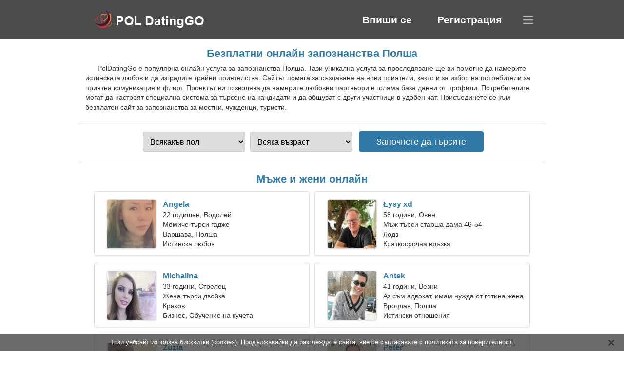

--- FILE ---
content_type: text/html; charset=utf-8
request_url: https://bg.poldatinggo.com/
body_size: 5262
content:
<!DOCTYPE html><html lang="bg" dir="ltr"><head><meta http-equiv="content-type" content="text/html;charset=UTF-8"><meta http-equiv="X-UA-Compatible" content="IE=edge"><meta name="viewport" content="width=device-width,initial-scale=1.0"><meta name="robots" content="index,follow"><title>Полша - Безплатен сайт за запознанства</title><meta name="description" content="Безплатна онлайн услуга за запознанства Полша. Тази уникална услуга за проследяване ще ви помогне да намерите истинската любов и да изградите трайни приятелства."><link rel="canonical" href="https://bg.poldatinggo.com/"><link rel="alternate" hreflang="en" href="https://en.poldatinggo.com/"><link rel="alternate" hreflang="de" href="https://de.poldatinggo.com/"><link rel="alternate" hreflang="fr" href="https://fr.poldatinggo.com/"><link rel="alternate" hreflang="zh-Hant" href="https://cn.poldatinggo.com/"><link rel="alternate" hreflang="zh-Hans" href="https://zh.poldatinggo.com/"><link rel="alternate" hreflang="bg" href="https://bg.poldatinggo.com/"><link rel="alternate" hreflang="hu" href="https://hu.poldatinggo.com/"><link rel="alternate" hreflang="vi" href="https://vi.poldatinggo.com/"><link rel="alternate" hreflang="el" href="https://el.poldatinggo.com/"><link rel="alternate" hreflang="id" href="https://id.poldatinggo.com/"><link rel="alternate" hreflang="es" href="https://es.poldatinggo.com/"><link rel="alternate" hreflang="it" href="https://it.poldatinggo.com/"><link rel="alternate" hreflang="ko" href="https://ko.poldatinggo.com/"><link rel="alternate" hreflang="no" href="https://no.poldatinggo.com/"><link rel="alternate" hreflang="pl" href="https://poldatinggo.com/"><link rel="alternate" hreflang="pt" href="https://pt.poldatinggo.com/"><link rel="alternate" hreflang="th" href="https://th.poldatinggo.com/"><link rel="alternate" hreflang="tr" href="https://tr.poldatinggo.com/"><link rel="alternate" hreflang="hr" href="https://hr.poldatinggo.com/"><link rel="alternate" hreflang="cs" href="https://cs.poldatinggo.com/"><link rel="alternate" hreflang="sv" href="https://sv.poldatinggo.com/"><link rel="alternate" hreflang="ja" href="https://ja.poldatinggo.com/"><link rel="alternate" hreflang="fi" href="https://fi.poldatinggo.com/"><link rel="alternate" hreflang="da" href="https://da.poldatinggo.com/"><link rel="alternate" hreflang="nl" href="https://nl.poldatinggo.com/"><link rel="alternate" hreflang="hi" href="https://hi.poldatinggo.com/"><link rel="alternate" hreflang="et" href="https://et.poldatinggo.com/"><link rel="alternate" hreflang="ru" href="https://ru.poldatinggo.com/"><link rel="alternate" hreflang="ro" href="https://ro.poldatinggo.com/"><link rel="alternate" hreflang="sl" href="https://sl.poldatinggo.com/"><link rel="alternate" hreflang="sk" href="https://sk.poldatinggo.com/"><link rel="alternate" hreflang="lv" href="https://lv.poldatinggo.com/"><link rel="alternate" hreflang="lt" href="https://lt.poldatinggo.com/"><link rel="alternate" hreflang="sr" href="https://sr.poldatinggo.com/"><link rel="alternate" hreflang="uk" href="https://uk.poldatinggo.com/"><link rel="alternate" hreflang="ar" href="https://ar.poldatinggo.com/"><link rel="alternate" hreflang="fa" href="https://fa.poldatinggo.com/"><link rel="alternate" hreflang="he" href="https://he.poldatinggo.com/"><link rel="stylesheet" href="https://bg.poldatinggo.com/css/style.css"><link rel="icon" href="https://bg.poldatinggo.com/favicon.ico" type="image/x-icon"><link rel="shortcut icon" href="https://bg.poldatinggo.com/favicon.ico" type="image/x-icon"><meta name="google-site-verification" content="AQL7DRmgKEaAIIhBXG0SjIUxbmP8uMv06eEtfuD08B4"><meta name="msvalidate.01" content="E5824FABC3A0454262B2DADB9963AF2C"><meta name="yandex-verification" content="e1f1a8c52c66a263"></head><body><div class="header"><div class="block"><div class="logo"><img data-rel="Lw," src="https://bg.poldatinggo.com/images/poldatinggo.png" alt="PolDatingGo - безплатен сайт за запознанства Полша" width="250" height="40"></div><div class="nav"><ul><li><a href="#sign-in" data-go="L2xvZ2luLw,">Впиши се</a></li><li><a href="#registration" data-go="L3JlZ2lzdGVyLw,">Регистрация</a></li></ul></div><div class="select-lang"></div></div></div><div class="content"><div class="pre"><h1>Безплатни онлайн запознанства Полша</h1><p>PolDatingGo е популярна онлайн услуга за запознанства Полша. Тази уникална услуга за проследяване ще ви помогне да намерите истинската любов и да изградите трайни приятелства. Сайтът помага за създаване на нови приятели, както и за избор на потребители за приятна комуникация и флирт. Проектът ви позволява да намерите любовни партньори в голяма база данни от профили. Потребителите могат да настроят специална система за търсене на кандидати и да общуват с други участници в удобен чат. Присъединете се към безплатен сайт за запознанства за местни, чужденци, туристи.</p><div class="search-people"><form id="start-search"><div class="item"><select name="gender"><option value="0">Всякакъв пол</option> <option value="1">Мъжки пол</option> <option value="2">Женски пол</option></select></div><div class="item"><select name="age"><option value="0">Всяка възраст</option> <option value="1">21-25</option> <option value="2">25-30</option> <option value="3">30-40</option> <option value="4">40-50</option> <option value="5">50-60</option> <option value="6">60-70</option> <option value="7">70+</option></select></div><input type="submit" value="Започнете да търсите" class="button"></form></div></div><div class="hh2">Мъже и жени онлайн</div><div class="users"><div class="block" data-profile="profile/67185153"><p><span class="photo photo82bd368daedacd374d5149a68d4900a1" data-photo="sierra-82bd368daedacd374d5149a68d4900a1.jpg"></span> <span class="login">Angela</span> <span class="info">22 годишен, Водолей</span> <span class="search">Момиче търси гадже</span> <span class="param">Варшава, Полша</span> <span class="interests">Истинска любов</span></p></div><div class="block" data-profile="profile/79246678"><p><span class="photo photo9b5fdb3c5652fa17a948249c243b9871" data-photo="lala-9b5fdb3c5652fa17a948249c243b9871.jpg"></span> <span class="login">Łysy xd</span> <span class="info">58 години, Овен</span> <span class="search">Мъж търси старша дама 46-54</span> <span class="param">Лодз</span> <span class="interests">Краткосрочна връзка</span></p></div><div class="block" data-profile="profile/32178997"><p><span class="photo photo90ed29d573633df86732e8a30759d5f4" data-photo="mazie-90ed29d573633df86732e8a30759d5f4.jpg"></span> <span class="login">Michalina</span> <span class="info">33 години, Стрелец</span> <span class="search">Жена търси двойка</span> <span class="param">Краков</span> <span class="interests">Бизнес, Обучение на кучета</span></p></div><div class="block" data-profile="profile/81768789"><p><span class="photo photo7d64c745ad8e7743c3d8529b053cdd9e" data-photo="hotcakes8-7d64c745ad8e7743c3d8529b053cdd9e.jpg"></span> <span class="login">Antek</span> <span class="info">41 години, Везни</span> <span class="search">Аз съм адвокат, имам нужда от готина жена</span> <span class="param">Вроцлав, Полша</span> <span class="interests">Истински отношения</span></p></div><div class="block" data-profile="profile/91396291"><p><span class="photo photo42e1a834d6d4f3f7ee15aad47d5a1ba6" data-photo="skyla26-42e1a834d6d4f3f7ee15aad47d5a1ba6.jpg"></span> <span class="login">Zuzia</span> <span class="info">26 години, Телец</span> <span class="search">Пламенна жена, която търси сериозна връзка</span> <span class="param">Познан</span> <span class="interests">Сватба</span></p></div><div class="block" data-profile="profile/62388425"><p><span class="photo photo282ae2ee21d1b3488600b3281d6e3a6c" data-photo="chicken-282ae2ee21d1b3488600b3281d6e3a6c.jpg"></span> <span class="login">Peter</span> <span class="info">36 години, Водолей</span> <span class="search">Мъжът иска да срещне жена 25-33</span> <span class="param">184 см (6'1"), 81 кг (178 паунда)</span> <span class="interests">Поп музика, Фитнес</span></p></div><div class="block" data-profile="profile/69447334"><p><span class="photo photo8ff5f7dd1e8b36bb18822a72196976c4" data-photo="vivienne-8ff5f7dd1e8b36bb18822a72196976c4.jpg"></span> <span class="login">Iza</span> <span class="info">60 години, Риби</span> <span class="search">Обичам да пазарувам и да танцувам</span> <span class="param">Шчечин, Полша</span> <span class="interests">Приятелство</span></p></div><div class="block" data-profile="profile/44661236"><p><span class="photo photob27531f3dc5294677b4c627a88ebe35a" data-photo="thrasher-b27531f3dc5294677b4c627a88ebe35a.jpg"></span> <span class="login">Pavel</span> <span class="info">25 години, Скорпион</span> <span class="search">Мъж търси жена 26-30</span> <span class="param">Бидгошч</span> <span class="interests">Семейство</span></p></div><div class="block" data-profile="profile/81248646"><p><span class="photo photoc180bd06bd7963dbefbf850208c6d38a" data-photo="della-c180bd06bd7963dbefbf850208c6d38a.jpg"></span> <span class="login">Kaja</span> <span class="info">34 години, Лъв</span> <span class="search">Неомъжена жена търси съпруг 40-41</span> <span class="param">160 см (5'3"), 56 кг (123 паунда)</span> <span class="interests">Дегустация на вино, Пейнтбол</span></p></div><div class="block" data-profile="profile/35139285"><p><span class="photo photo705eb3e538642caa7e13c2f862059a11" data-photo="beaver-705eb3e538642caa7e13c2f862059a11.jpg"></span> <span class="login">Jakub</span> <span class="info">31 година, Рак</span> <span class="search">Неженен мъж търси жена 21-28</span> <span class="param">Катовице</span> <span class="interests">Свирене на пиано, Любов</span></p></div><div class="block" data-profile="profile/68968533"><p><span class="photo photo2ebd1ccb96cdaf21d244ef29d250d232" data-photo="grace42-2ebd1ccb96cdaf21d244ef29d250d232.jpg"></span> <span class="login">Iwona</span> <span class="info">42 години, Близнаци</span> <span class="search">Имам нужда от силен приятел до мен</span> <span class="param">Бялисток, Полша</span> <span class="interests">Брак</span></p></div><div class="block" data-profile="profile/88583334"><p><span class="photo photoacd141001a8de75f795f78a592f52205" data-photo="dulce-acd141001a8de75f795f78a592f52205.jpg"></span> <span class="login">Ada</span> <span class="info">24 години, Рак</span> <span class="search">Жена търси мъж 30-35</span> <span class="param">Честохова, Полша</span> <span class="interests">Сериозна връзка</span></p></div></div><div class="hh3">Как работи PolDatingGo</div><div class="start-search"><div class="block"><div class="img1"></div><p class="action">Присъедини се към нас</p><p class="desc">Регистрирайте се безплатно</p></div><div class="block"><div class="img2"></div><p class="action">Създайте нов профил</p><p class="desc">Опиши се</p></div><div class="block"><div class="img3"></div><p class="action">Започнете да търсите</p><p class="desc">Намерете членове</p></div><div class="block"><div class="img4"></div><p class="action">Започнете чат</p><p class="desc">На български</p></div><a class="join" href="#join" data-val="L2pvaW4v">Започнете регистрацията</a></div><div class="hh3">Други места, градове</div><ul class="other-location"><li><a href="https://bg.poldatinggo.com/dating-warsaw-poland/">Варшава</a></li><li><a href="https://bg.poldatinggo.com/dating-lodz-poland/">Лодз</a></li><li><a href="https://bg.poldatinggo.com/dating-krakow-poland/">Краков</a></li><li><a href="https://bg.poldatinggo.com/dating-wroclaw-poland/">Вроцлав</a></li><li><a href="https://bg.poldatinggo.com/dating-poznan-poland/">Познан</a></li><li><a href="https://bg.poldatinggo.com/dating-gdansk-poland/">Гданск</a></li><li><a href="https://bg.poldatinggo.com/dating-szczecin-poland/">Шчечин</a></li><li><a href="https://bg.poldatinggo.com/dating-bydgoszcz-poland/">Бидгошч</a></li><li><a href="https://bg.poldatinggo.com/dating-lublin-poland/">Люблин</a></li><li><a href="https://bg.poldatinggo.com/dating-katowice-poland/">Катовице</a></li><li><a href="https://bg.poldatinggo.com/dating-bialystok-poland/">Бялисток</a></li><li><a href="https://bg.poldatinggo.com/dating-czestochowa-poland/">Честохова</a></li><li><a href="https://bg.poldatinggo.com/dating-gdynia-poland/">Гдиня</a></li><li><a href="https://bg.poldatinggo.com/dating-sosnowiec-poland/">Сосновец</a></li><li><a href="https://bg.poldatinggo.com/dating-radom-poland/">Радом</a></li><li><a href="https://bg.poldatinggo.com/dating-mokotow-poland/">Mokotów</a></li><li><a href="https://bg.poldatinggo.com/dating-kielce-poland/">Келце</a></li><li><a href="https://bg.poldatinggo.com/dating-gliwice-poland/">Гливице</a></li><li><a href="https://bg.poldatinggo.com/dating-torun-poland/">Торун</a></li><li><a href="https://bg.poldatinggo.com/dating-zabrze-poland/">Забрзе</a></li><li><a href="https://bg.poldatinggo.com/dating-bytom-poland/">Битом</a></li><li><a href="https://bg.poldatinggo.com/dating-praga-poludnie-poland/">Praga Południe</a></li><li><a href="https://bg.poldatinggo.com/dating-bielsko-biala-poland/">Бьелско-Бяла</a></li><li><a href="https://bg.poldatinggo.com/dating-olsztyn-poland/">Олщин</a></li><li><a href="https://bg.poldatinggo.com/dating-rzeszow-poland/">Ржешов</a></li><li><a href="https://bg.poldatinggo.com/dating-ursynow-poland/">Ursynów</a></li><li><a href="https://bg.poldatinggo.com/dating-ruda-slaska-poland/">Руда Сласка</a></li><li><a href="https://bg.poldatinggo.com/dating-rybnik-poland/">Рибник</a></li><li><a href="https://bg.poldatinggo.com/dating-wola-poland/">Wola</a></li><li><a href="https://bg.poldatinggo.com/dating-bielany-poland/">Bielany</a></li><li><a href="https://bg.poldatinggo.com/dating-srodmiescie-poland/">Śródmieście</a></li><li><a href="https://bg.poldatinggo.com/dating-tychy-poland/">Тичи</a></li><li><a href="https://bg.poldatinggo.com/dating-bialoleka-poland/">Białołęka</a></li><li><a href="https://bg.poldatinggo.com/dating-opole-poland/">Ополе</a></li><li><a href="https://bg.poldatinggo.com/dating-elblag-poland/">Елблаг</a></li><li><a href="https://bg.poldatinggo.com/dating-plock-poland/">Плок</a></li><li><a href="https://bg.poldatinggo.com/dating-walbrzych-poland/">Валбрич</a></li><li><a href="https://bg.poldatinggo.com/dating-targowek-poland/">Targówek</a></li><li><a href="https://bg.poldatinggo.com/dating-wloclawek-poland/">Влоцлавек</a></li><li><a href="https://bg.poldatinggo.com/dating-zielona-gora-poland/">Жельона Гора</a></li><li><a href="https://bg.poldatinggo.com/dating-dabrowa-gornicza-poland/">Даброва Горница</a></li><li><a href="https://bg.poldatinggo.com/dating-tarnow-poland/">Тарнов</a></li><li><a href="https://bg.poldatinggo.com/dating-chorzow-poland/">Чорзов</a></li><li><a href="https://bg.poldatinggo.com/dating-kalisz-poland/">Калиш</a></li><li><a href="https://bg.poldatinggo.com/dating-koszalin-poland/">Кошалин</a></li><li><a href="https://bg.poldatinggo.com/dating-legnica-poland/">Легница</a></li><li><a href="https://bg.poldatinggo.com/dating-bemowo-poland/">Bemowo</a></li><li><a href="https://bg.poldatinggo.com/dating-slupsk-poland/">Слупск</a></li><li><a href="https://bg.poldatinggo.com/dating-jaworzno-poland/">Явожно</a></li><li><a href="https://bg.poldatinggo.com/dating-jastrzebie-zdroj-poland/">Ястшембе-Здруй</a></li><li><a href="https://bg.poldatinggo.com/dating-grudziadz-poland/">Грудзядж</a></li><li><a href="https://bg.poldatinggo.com/dating-ochota-poland/">Ochota</a></li><li><a href="https://bg.poldatinggo.com/dating-praga-polnoc-poland/">Praga Północ</a></li><li><a href="https://bg.poldatinggo.com/dating-jelenia-gora-poland/">Йеленя Гура</a></li></ul></div><div class="language"><div class="language-change"><div class="language-close"></div><div class="lang">Смени езика</div><ol><li><a href="https://ar.poldatinggo.com/" target="_blank">العربية</a></li><li>Български</li><li><a href="https://cn.poldatinggo.com/" target="_blank">文言</a></li><li><a href="https://cs.poldatinggo.com/" target="_blank">Čeština</a></li><li><a href="https://da.poldatinggo.com/" target="_blank">Dansk</a></li><li><a href="https://de.poldatinggo.com/" target="_blank">Deutsch</a></li><li><a href="https://el.poldatinggo.com/" target="_blank">Ελληνικά</a></li><li><a href="https://en.poldatinggo.com/" target="_blank">English</a></li><li><a href="https://es.poldatinggo.com/" target="_blank">Español</a></li><li><a href="https://et.poldatinggo.com/" target="_blank">Eesti</a></li><li><a href="https://fa.poldatinggo.com/" target="_blank">فارسی</a></li><li><a href="https://fi.poldatinggo.com/" target="_blank">Suomi</a></li><li><a href="https://fr.poldatinggo.com/" target="_blank">Français</a></li><li><a href="https://he.poldatinggo.com/" target="_blank">עברית</a></li><li><a href="https://hi.poldatinggo.com/" target="_blank">हिन्दी</a></li><li><a href="https://hr.poldatinggo.com/" target="_blank">Hrvatski</a></li><li><a href="https://hu.poldatinggo.com/" target="_blank">Magyar</a></li><li><a href="https://id.poldatinggo.com/" target="_blank">Indonesia</a></li><li><a href="https://it.poldatinggo.com/" target="_blank">Italiano</a></li><li><a href="https://ja.poldatinggo.com/" target="_blank">日本語</a></li><li><a href="https://ko.poldatinggo.com/" target="_blank">한국어</a></li><li><a href="https://lt.poldatinggo.com/" target="_blank">Lietuvių</a></li><li><a href="https://lv.poldatinggo.com/" target="_blank">Latviešu</a></li><li><a href="https://nl.poldatinggo.com/" target="_blank">Nederlands</a></li><li><a href="https://no.poldatinggo.com/" target="_blank">Norsk</a></li><li><a href="https://poldatinggo.com/" target="_blank">Polski</a></li><li><a href="https://pt.poldatinggo.com/" target="_blank">Português</a></li><li><a href="https://ro.poldatinggo.com/" target="_blank">Română</a></li><li><a href="https://ru.poldatinggo.com/" target="_blank">Русский</a></li><li><a href="https://sk.poldatinggo.com/" target="_blank">Slovenčina</a></li><li><a href="https://sl.poldatinggo.com/" target="_blank">Slovenščina</a></li><li><a href="https://sr.poldatinggo.com/" target="_blank">Српски</a></li><li><a href="https://sv.poldatinggo.com/" target="_blank">Svenska</a></li><li><a href="https://th.poldatinggo.com/" target="_blank">ไทย</a></li><li><a href="https://tr.poldatinggo.com/" target="_blank">Türkçe</a></li><li><a href="https://uk.poldatinggo.com/" target="_blank">Українська</a></li><li><a href="https://vi.poldatinggo.com/" target="_blank">Tiếng Việt</a></li><li><a href="https://zh.poldatinggo.com/" target="_blank">中文</a></li></ol></div></div><div class="footer">&copy; 2026, PolDatingGo | <a href="#privacy-policy" data-f="L3ByaXZhY3ktcG9saWN5Lw,">Правила за поверителност</a> | <a href="#terms-of-use" data-f="L3Rlcm1zLW9mLXVzZS8,">Условия за ползване</a> | <a href="#contact-us" data-f="L2NvbnRhY3QtdXMv">Свържете се с нас</a></div><div class="used-cookies" data-cookies="[base64],"></div><script src="https://ajax.googleapis.com/ajax/libs/jquery/3.6.4/jquery.min.js"></script><script src="https://bg.poldatinggo.com/js/base.js"></script><script src="https://bg.poldatinggo.com/js/data.js"></script><script src="https://bg.poldatinggo.com/assets/js/d/data.js"></script><script defer src="https://static.cloudflareinsights.com/beacon.min.js/vcd15cbe7772f49c399c6a5babf22c1241717689176015" integrity="sha512-ZpsOmlRQV6y907TI0dKBHq9Md29nnaEIPlkf84rnaERnq6zvWvPUqr2ft8M1aS28oN72PdrCzSjY4U6VaAw1EQ==" data-cf-beacon='{"version":"2024.11.0","token":"2214370a1190445aa7d3bb1687f85b42","r":1,"server_timing":{"name":{"cfCacheStatus":true,"cfEdge":true,"cfExtPri":true,"cfL4":true,"cfOrigin":true,"cfSpeedBrain":true},"location_startswith":null}}' crossorigin="anonymous"></script>
</body></html>

--- FILE ---
content_type: text/css
request_url: https://bg.poldatinggo.com/css/style.css
body_size: 9097
content:
.nav li,.users{text-align:center}*{z-index:1;line-height:20px;margin:0;padding:0;border:0;outline:0}ol,ul{list-style:none}table{border-collapse:collapse;border-spacing:0}body{width:100%;background:#fff;font-size:14px;font-family:Arial,Helvetica,Sans-Serif;color:#333;position:relative;height:100%}.other-location li a,a,a:hover{color:#2f79a9}.logo,.nav,.select-lang{position:absolute}.users .block,.users .block .photo{-moz-box-shadow:0 1px 3px #ddd;-webkit-box-shadow:0 1px 3px #ddd;box-shadow:0 1px 3px #ddd}#join,.join:hover,.nav li a,a{text-decoration:none}.used-cookies span,a:hover{text-decoration:underline;cursor:pointer}.button,.nav li a{color:#fff;cursor:pointer}.header{width:100%;height:80px;background:#4b4b4b}.header .block{width:960px;margin:0 auto;position:relative}.logo{top:20px;left:25px}.footer span,.logo img{cursor:pointer}.nav{top:22px;right:65px}.nav li{display:inline-block;padding:8px 25px;font-size:21px;font-weight:600;border:1px solid #4b4b4b}.nav li:hover{border:1px solid #888}.search-people,.start-search .block,.start-search .join{-webkit-border-radius:4px}.pre{display:flex;flex-direction:column}.select-lang{top:31px;right:25px;width:24px;height:20px;background:url('[data-uri] ');cursor:pointer}.content{width:960px;margin:10px auto}.content .hh2,.content .hh3,.content h1,.search-people{width:100%;text-align:center}.content h1{display:block;padding:10px 0 5px;font-size:22px;color:#2f79a9}.content p{text-align:left;text-indent:25px;padding:5px 15px}.search-people{margin:15px auto;border-top:1px solid #ddd;border-bottom:1px solid #ddd;-moz-border-radius:4px;border-radius:4px;padding:15px 0}.search-people .item{position:relative;display:inline-block;margin:5px}.content .hh2,.content .hh3{display:block;font-size:22px;color:#2f79a9}.search-people .item select{padding:10px 0 10px 10px;width:210px;border:1px solid #ccc;font-size:16px;-moz-border-radius:4px;-webkit-border-radius:4px;border-radius:4px;position:relative;cursor:pointer}.button,.start-search .join{background-color:#2f79a9;border:1px solid #2f79a9;-moz-border-radius:4px}.search-people .item select:focus{outline:0;border-color:#0891e6}.button{padding:10px 35px;font-size:18px;-webkit-border-radius:4px;border-radius:4px;margin-left:8px}.content .hh3,.footer{border-top:1px solid #ddd}.content h2{padding:10px 0 5px}.content .hh3{margin:25px auto 0;padding:25px 0 20px;font-weight:700}.content .hh2{margin:0 auto;padding:10px 0 5px;font-weight:700}.register .go,.start-search .join{padding:10px 25px;cursor:pointer}.users{margin:5px auto}.users .block{display:inline-block;position:relative;margin:5px;width:440px;height:130px;border:1px solid #ddd;text-align:left;-moz-box-shadow:0 1px 3px #ddd;-webkit-box-shadow:0 1px 3px #ddd;box-shadow:0 1px 3px #ddd;-moz-border-radius:4px;-webkit-border-radius:4px;border-radius:4px;cursor:pointer}.users .info,.users .interests,.users .login,.users .param,.users .search{display:block;left:140px;width:290px;height:22px;overflow:hidden}.users .block:nth-last-of-type(-n+2){margin:5px 5px 0}.users .block .photo{position:absolute;top:15px;left:25px;border:1px solid #ddd;-moz-box-shadow:0 1px 3px #ddd;-webkit-box-shadow:0 1px 3px #ddd box-shadow:0 1px 3px #ddd;width:100px;height:100px;-moz-border-radius:4px;-webkit-border-radius:4px;border-radius:4px}.start-search .block .img1,.start-search .block .img2,.start-search .block .img3,.start-search .block .img4{position:absolute;width:64px;height:64px;left:70px;top:35px}.users .block p{padding:0;margin:0;text-indent:0}.users .block .photob27531f3dc5294677b4c627a88ebe35a{background:url('/images/upload/b27531f3dc5294677b4c627a88ebe35a.jpg ')}.users .block .photo7a0482de0b222e5cfa068c5d7ea81078{background:url('/images/upload/7a0482de0b222e5cfa068c5d7ea81078.jpg ')}.users .block .photo2a35f9907b7f24e05e3abd6f5391d6b4{background:url('/images/upload/2a35f9907b7f24e05e3abd6f5391d6b4.jpg ')}.users .block .photo0ee6fc84165e57faf81b013de40d2e10{background:url('/images/upload/0ee6fc84165e57faf81b013de40d2e10.jpg ')}.users .block .photob197bdcff495c1333569dc8c4bd7320f{background:url('/images/upload/b197bdcff495c1333569dc8c4bd7320f.jpg ')}.users .block .photoa73774b83765c668615685ba33e5be32{background:url('/images/upload/a73774b83765c668615685ba33e5be32.jpg ')}.users .block .photo282ae2ee21d1b3488600b3281d6e3a6c{background:url('/images/upload/282ae2ee21d1b3488600b3281d6e3a6c.jpg ')}.users .block .photo9b0501b13cbae9cd6f2a9a4a685b0eae{background:url('/images/upload/9b0501b13cbae9cd6f2a9a4a685b0eae.jpg ')}.users .block .photo01547b5572aeba56b5008f98b4d15865{background:url('/images/upload/01547b5572aeba56b5008f98b4d15865.jpg ')}.users .block .photo705eb3e538642caa7e13c2f862059a11{background:url('/images/upload/705eb3e538642caa7e13c2f862059a11.jpg ')}.users .block .photo26e31637f2f398e228cad4007d1a260d{background:url('/images/upload/26e31637f2f398e228cad4007d1a260d.jpg ')}.users .block .photo7d64c745ad8e7743c3d8529b053cdd9e{background:url('/images/upload/7d64c745ad8e7743c3d8529b053cdd9e.jpg ')}.users .block .photob73ee89ac8bd42d0fc35bbf792143653{background:url('/images/upload/b73ee89ac8bd42d0fc35bbf792143653.jpg ')}.users .block .photocfa259f85fa61b3208099ccd9b06bf43{background:url('/images/upload/cfa259f85fa61b3208099ccd9b06bf43.jpg ')}.users .block .photo3aead256f4ae0b8bcc1f1ae495c0a40f{background:url('/images/upload/3aead256f4ae0b8bcc1f1ae495c0a40f.jpg ')}.users .block .photo9b5fdb3c5652fa17a948249c243b9871{background:url('/images/upload/9b5fdb3c5652fa17a948249c243b9871.jpg ')}.users .block .photo82bd368daedacd374d5149a68d4900a1{background:url('/images/upload/82bd368daedacd374d5149a68d4900a1.jpg ')}.users .block .photo11181f03b535ec77847f51cb7c1519a2{background:url('/images/upload/11181f03b535ec77847f51cb7c1519a2.jpg ')}.users .block .photo7686aef8206f5d6ee8f699f6946b8600{background:url('/images/upload/7686aef8206f5d6ee8f699f6946b8600.jpg ')}.users .block .photoacd141001a8de75f795f78a592f52205{background:url('/images/upload/acd141001a8de75f795f78a592f52205.jpg ')}.users .block .photof88f5dcc4d03ce0af1c10889cd1478b4{background:url('/images/upload/f88f5dcc4d03ce0af1c10889cd1478b4.jpg ')}.users .block .photo42e1a834d6d4f3f7ee15aad47d5a1ba6{background:url('/images/upload/42e1a834d6d4f3f7ee15aad47d5a1ba6.jpg ')}.users .block .photo767a230ff9bff6fe1b3184cc28f09b9c{background:url('/images/upload/767a230ff9bff6fe1b3184cc28f09b9c.jpg ')}.users .block .photobd293181508f4c7eba690e6dfc677bec{background:url('/images/upload/bd293181508f4c7eba690e6dfc677bec.jpg ')}.users .block .photodb72d335a7981f4adfced7a0db6403b6{background:url('/images/upload/db72d335a7981f4adfced7a0db6403b6.jpg ')}.users .block .photod775c58b53970f83794456c4d9d97073{background:url('/images/upload/d775c58b53970f83794456c4d9d97073.jpg ')}.users .block .photo90ed29d573633df86732e8a30759d5f4{background:url('/images/upload/90ed29d573633df86732e8a30759d5f4.jpg ')}.users .block .photof6e4c1f835572fe7924d05d08d050f4e{background:url('/images/upload/f6e4c1f835572fe7924d05d08d050f4e.jpg ')}.users .block .photo8a1deb11d66d832d44c038d60e803fb3{background:url('/images/upload/8a1deb11d66d832d44c038d60e803fb3.jpg ')}.users .block .photoc180bd06bd7963dbefbf850208c6d38a{background:url('/images/upload/c180bd06bd7963dbefbf850208c6d38a.jpg ')}.users .block .photod244da2c8549954e90144e94eabfdae5{background:url('/images/upload/d244da2c8549954e90144e94eabfdae5.jpg ')}.users .block .photo2eed70c17e63b4abfb0d474128d2d036{background:url('/images/upload/2eed70c17e63b4abfb0d474128d2d036.jpg ')}.users .block .photo1f08ec1020c49039573eb44589d0af2e{background:url('/images/upload/1f08ec1020c49039573eb44589d0af2e.jpg ')}.users .block .photo1cb1e90cfc127486930f17b7ff69e97a{background:url('/images/upload/1cb1e90cfc127486930f17b7ff69e97a.jpg ')}.users .block .photo4e5f55d56bcd1eeeffe02105d95eb79f{background:url('/images/upload/4e5f55d56bcd1eeeffe02105d95eb79f.jpg ')}.users .block .photo2ebd1ccb96cdaf21d244ef29d250d232{background:url('/images/upload/2ebd1ccb96cdaf21d244ef29d250d232.jpg ')}.users .block .photoa713ac5f14791a488a56175b0b22052a{background:url('/images/upload/a713ac5f14791a488a56175b0b22052a.jpg ')}.users .block .photo910e52863c60115ea101ce57264c0fe8{background:url('/images/upload/910e52863c60115ea101ce57264c0fe8.jpg ')}.users .block .photo8ff5f7dd1e8b36bb18822a72196976c4{background:url('/images/upload/8ff5f7dd1e8b36bb18822a72196976c4.jpg ')}.users .block .photo4239bfb670e9b460dd90fdf07b1aab19{background:url('/images/upload/4239bfb670e9b460dd90fdf07b1aab19.jpg ')}.users .login{color:#2f79a9;font-weight:700;position:absolute;top:16px;font-size:16px}.users .info{position:absolute;top:37px}.users .param{position:absolute;top:77px}.users .search{position:absolute;top:57px}.users .interests{position:absolute;top:97px}.start-search{text-align:center}.start-search .block{display:inline-block;position:relative;margin:0 5px;border-radius:4px;width:220px;height:200px;border:1px solid #ddd;-moz-border-radius:4px;-webkit-border-radius:4px}.start-search .block .img1{background:url('[data-uri] ')}.start-search .block .img2{background:url('[data-uri] ')}.start-search .block .img3{background:url('[data-uri] ')}.start-search .block .img4{background:url('[data-uri] ')}.start-search .block .action,.start-search .block .desc{position:absolute;width:100%;display:block;text-align:center;text-indent:0;padding:0}.start-search .block .action{font-size:15px;top:112px;left:0;font-weight:700;color:#2f79a9;height:22px;overflow:hidden}.start-search .block .desc{top:142px;font-size:14px}.start-search .join{display:block;margin:20px auto 10px;width:225px;color:#fff;font-size:18px;border-radius:4px}.other-location{padding:0 15px 20px 0;margin:0 auto;text-align:center}.other-location li{display:inline-block;width:33%;line-height:25px}.footer{text-align:center;width:960px;margin:0 auto;padding-top:30px;padding-bottom:50px;font-size:13px}.language{display:none;position:absolute;z-index:10;top:0;left:0;width:100%;height:100%;background:rgba(0,0,0,.6)}.language-change{max-width:460px;width:80%;margin:85px auto 0;background:#fff;position:relative;-moz-border-radius:4px;-webkit-border-radius:4px;border-radius:4px;padding:15px}.language-change .lang{display:block;padding:10px 0 15px 40px;font-size:25px;font-weight:700}.language ol{display:block;margin:0 5px 5px 30px}.language-close{cursor:pointer;position:absolute;top:20px;right:30px;display:block;background:url('[data-uri] ') no-repeat;width:32px;height:32px}.language ol li{display:inline-block;width:125px;font-size:16px;line-height:32px;font-weight:700;padding-left:15px}.language ol li a{color:#1976d2;font-size:16px;font-weight:400}.language ol li a:hover{color:#4e9746}.used-cookies{position:fixed;bottom:0;left:0;width:100%;color:#fff;background:rgba(45,45,45,.7)}.cookies{position:relative;margin:0 auto;text-align:center;padding:7px;font-size:13px}.cookies-close{opacity:.5;width:16px;height:16px;background:url('[data-uri] ') no-repeat;position:absolute;top:10px;right:18px;cursor:pointer}.register{width:946px;height:275px;margin:25px auto 0;text-align:center;z-index:1;position:relative}.register:before{content:" ";position:absolute;top:0;left:0;width:100%;height:100%;opacity:.7;z-index:-1;background:url(/images/map.png) center no-repeat}.register h1{font-size:28px;position:absolute;top:35px}.register .go,.register p{font-size:18px;position:absolute;display:block;text-align:center}.register p{width:100%;top:100px;font-weight:700}.register .go{width:225px;background-color:#2f79a9;color:#fff;border-radius:4px;top:185px;left:345px}.forgot_password,.registration,.user_login{width:95%;margin:10px auto;text-align:center}.forgot_password .helps,.registration .helps,.user_login .helps{font-weight:700!important;font-size:22px;display:block;color:#2f79a9;margin:20px auto 18px;padding:0 0 5px;text-align:center}.btn-final{background:#2f79a9!important;border:1px solid #2f79a9!important;color:#fff!important}.forgot_password p,.user_login p{text-align:center!important;text-indent:0!important}@media screen and (max-width:470px){.content,.footer,.header .block,.other-location li,.register{width:100%}.nav{display:none}.button,.search-people .item{display:block;margin:15px auto}.users .block{width:95%}.footer{padding-bottom:100px}.cookies{width:75%}.register .go{left:0!important;position:relative;margin:0 auto;top:220px}.users .info,.users .interests,.users .login,.users .param,.users .search{display:block;left:115px;width:auto;height:22px;overflow:hidden}.users .block .photo{left:5px}.register h1{top:10px}.register p{text-align:center;padding:0;text-indent:0;top:85px}.pre p{order:2;margin:15px 0}.pre .search-people{order:1;margin:15px 0 0;padding:15px 0}}@media screen and (min-width:470px) and (max-width:980px){.register p{text-align:center;padding:0;text-indent:0}.content,.footer,.header .block,.register{width:100%}.start-search .block{margin:5px 5px 0}.nav{display:none}.footer{padding-bottom:80px}.cookies{width:75%}.register .go{position:relative;left:0!important;margin:0 auto}}